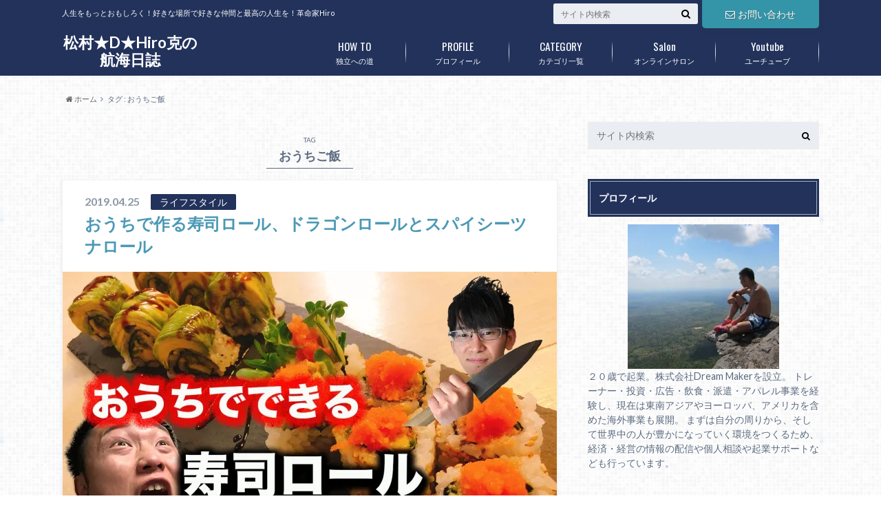

--- FILE ---
content_type: text/html; charset=UTF-8
request_url: https://matsumurahirokatsu.com/archives/tag/%E3%81%8A%E3%81%86%E3%81%A1%E3%81%94%E9%A3%AF
body_size: 11639
content:
<!doctype html>

<!--[if lt IE 7]><html lang="ja"
	prefix="og: http://ogp.me/ns#"  class="no-js lt-ie9 lt-ie8 lt-ie7"><![endif]-->
<!--[if (IE 7)&!(IEMobile)]><html lang="ja"
	prefix="og: http://ogp.me/ns#"  class="no-js lt-ie9 lt-ie8"><![endif]-->
<!--[if (IE 8)&!(IEMobile)]><html lang="ja"
	prefix="og: http://ogp.me/ns#"  class="no-js lt-ie9"><![endif]-->
<!--[if gt IE 8]><!--> <html lang="ja"
	prefix="og: http://ogp.me/ns#"  class="no-js"><!--<![endif]-->

	<head>
		<meta charset="utf-8">

		<meta http-equiv="X-UA-Compatible" content="IE=edge">

		<title>おうちご飯 | 松村★D★Hiro克の航海日誌</title>

		<meta name="HandheldFriendly" content="True">
		<meta name="MobileOptimized" content="320">
		<meta name="viewport" content="width=device-width, initial-scale=1"/>

		<link rel="apple-touch-icon" href="http://matsumurahirokatsu.com/wp-content/uploads/2016/09/cropped-S__6004905.jpg">
		<link rel="icon" href="http://matsumurahirokatsu.com/wp-content/uploads/2016/09/cropped-S__6004905.jpg">

		<link rel="pingback" href="https://matsumurahirokatsu.com/xmlrpc.php">

		<!--[if IE]>
		<link rel="shortcut icon" href="http://matsumurahirokatsu.com/wp-content/uploads/2016/09/cropped-S__6004905.jpg">
		<![endif]-->

		<!--[if lt IE 9]>
		<script src="//html5shiv.googlecode.com/svn/trunk/html5.js"></script>
		<script src="//css3-mediaqueries-js.googlecode.com/svn/trunk/css3-mediaqueries.js"></script>
		<![endif]-->



		
<!-- All in One SEO Pack 2.12.1 by Michael Torbert of Semper Fi Web Design[-1,-1] -->
<link rel="author" href="https://plus.google.com/u/0/+goodnight4649" />
<meta name="robots" content="noindex,follow" />

<link rel="canonical" href="https://matsumurahirokatsu.com/archives/tag/%e3%81%8a%e3%81%86%e3%81%a1%e3%81%94%e9%a3%af" />
			<script type="text/javascript" >
				window.ga=window.ga||function(){(ga.q=ga.q||[]).push(arguments)};ga.l=+new Date;
				ga('create', 'UA-65254871-6', 'auto');
				// Plugins
				
				ga('send', 'pageview');
			</script>
			<script async src="https://www.google-analytics.com/analytics.js"></script>
			<!-- /all in one seo pack -->
<link rel='dns-prefetch' href='//s0.wp.com' />
<link rel='dns-prefetch' href='//ajax.googleapis.com' />
<link rel='dns-prefetch' href='//fonts.googleapis.com' />
<link rel='dns-prefetch' href='//maxcdn.bootstrapcdn.com' />
<link rel='dns-prefetch' href='//s.w.org' />
<link rel="alternate" type="application/rss+xml" title="松村★D★Hiro克の航海日誌 &raquo; フィード" href="https://matsumurahirokatsu.com/feed" />
<link rel="alternate" type="application/rss+xml" title="松村★D★Hiro克の航海日誌 &raquo; コメントフィード" href="https://matsumurahirokatsu.com/comments/feed" />
<link rel="alternate" type="application/rss+xml" title="松村★D★Hiro克の航海日誌 &raquo; おうちご飯 タグのフィード" href="https://matsumurahirokatsu.com/archives/tag/%e3%81%8a%e3%81%86%e3%81%a1%e3%81%94%e9%a3%af/feed" />
		<script type="text/javascript">
			window._wpemojiSettings = {"baseUrl":"https:\/\/s.w.org\/images\/core\/emoji\/12.0.0-1\/72x72\/","ext":".png","svgUrl":"https:\/\/s.w.org\/images\/core\/emoji\/12.0.0-1\/svg\/","svgExt":".svg","source":{"concatemoji":"https:\/\/matsumurahirokatsu.com\/wp-includes\/js\/wp-emoji-release.min.js"}};
			!function(e,a,t){var n,r,o,i=a.createElement("canvas"),p=i.getContext&&i.getContext("2d");function s(e,t){var a=String.fromCharCode;p.clearRect(0,0,i.width,i.height),p.fillText(a.apply(this,e),0,0);e=i.toDataURL();return p.clearRect(0,0,i.width,i.height),p.fillText(a.apply(this,t),0,0),e===i.toDataURL()}function c(e){var t=a.createElement("script");t.src=e,t.defer=t.type="text/javascript",a.getElementsByTagName("head")[0].appendChild(t)}for(o=Array("flag","emoji"),t.supports={everything:!0,everythingExceptFlag:!0},r=0;r<o.length;r++)t.supports[o[r]]=function(e){if(!p||!p.fillText)return!1;switch(p.textBaseline="top",p.font="600 32px Arial",e){case"flag":return s([55356,56826,55356,56819],[55356,56826,8203,55356,56819])?!1:!s([55356,57332,56128,56423,56128,56418,56128,56421,56128,56430,56128,56423,56128,56447],[55356,57332,8203,56128,56423,8203,56128,56418,8203,56128,56421,8203,56128,56430,8203,56128,56423,8203,56128,56447]);case"emoji":return!s([55357,56424,55356,57342,8205,55358,56605,8205,55357,56424,55356,57340],[55357,56424,55356,57342,8203,55358,56605,8203,55357,56424,55356,57340])}return!1}(o[r]),t.supports.everything=t.supports.everything&&t.supports[o[r]],"flag"!==o[r]&&(t.supports.everythingExceptFlag=t.supports.everythingExceptFlag&&t.supports[o[r]]);t.supports.everythingExceptFlag=t.supports.everythingExceptFlag&&!t.supports.flag,t.DOMReady=!1,t.readyCallback=function(){t.DOMReady=!0},t.supports.everything||(n=function(){t.readyCallback()},a.addEventListener?(a.addEventListener("DOMContentLoaded",n,!1),e.addEventListener("load",n,!1)):(e.attachEvent("onload",n),a.attachEvent("onreadystatechange",function(){"complete"===a.readyState&&t.readyCallback()})),(n=t.source||{}).concatemoji?c(n.concatemoji):n.wpemoji&&n.twemoji&&(c(n.twemoji),c(n.wpemoji)))}(window,document,window._wpemojiSettings);
		</script>
		<style type="text/css">
img.wp-smiley,
img.emoji {
	display: inline !important;
	border: none !important;
	box-shadow: none !important;
	height: 1em !important;
	width: 1em !important;
	margin: 0 .07em !important;
	vertical-align: -0.1em !important;
	background: none !important;
	padding: 0 !important;
}
</style>
	<link rel='stylesheet' id='wp-block-library-css'  href='https://c0.wp.com/c/5.2.21/wp-includes/css/dist/block-library/style.min.css' type='text/css' media='all' />
<link rel='stylesheet' id='stripe-handler-ng-style-css'  href='https://matsumurahirokatsu.com/wp-content/plugins/stripe-payments/public/assets/css/public.css' type='text/css' media='all' />
<link rel='stylesheet' id='toc-screen-css'  href='https://matsumurahirokatsu.com/wp-content/plugins/table-of-contents-plus/screen.min.css' type='text/css' media='all' />
<link rel='stylesheet' id='wc-shortcodes-style-css'  href='https://matsumurahirokatsu.com/wp-content/plugins/wc-shortcodes/public/assets/css/style.css' type='text/css' media='all' />
<link rel='stylesheet' id='style-css'  href='https://matsumurahirokatsu.com/wp-content/themes/albatros/style.css' type='text/css' media='all' />
<link rel='stylesheet' id='shortcode-css'  href='https://matsumurahirokatsu.com/wp-content/themes/albatros/library/css/shortcode.css' type='text/css' media='all' />
<link rel='stylesheet' id='gf_Oswald-css'  href='//fonts.googleapis.com/css?family=Oswald%3A400%2C300%2C700' type='text/css' media='all' />
<link rel='stylesheet' id='gf_Lato-css'  href='//fonts.googleapis.com/css?family=Lato%3A400%2C700%2C400italic%2C700italic' type='text/css' media='all' />
<link rel='stylesheet' id='fontawesome-css'  href='//maxcdn.bootstrapcdn.com/font-awesome/4.6.0/css/font-awesome.min.css' type='text/css' media='all' />
<link rel='stylesheet' id='wordpresscanvas-font-awesome-css'  href='https://matsumurahirokatsu.com/wp-content/plugins/wc-shortcodes/public/assets/css/font-awesome.min.css' type='text/css' media='all' />
<link rel='stylesheet' id='jetpack_css-css'  href='https://c0.wp.com/p/jetpack/7.3.5/css/jetpack.css' type='text/css' media='all' />
<script type='text/javascript' src='//ajax.googleapis.com/ajax/libs/jquery/1.8.3/jquery.min.js'></script>
<link rel='https://api.w.org/' href='https://matsumurahirokatsu.com/wp-json/' />

<link rel='dns-prefetch' href='//c0.wp.com'/>
<link rel='dns-prefetch' href='//i0.wp.com'/>
<link rel='dns-prefetch' href='//i1.wp.com'/>
<link rel='dns-prefetch' href='//i2.wp.com'/>
<style type='text/css'>img#wpstats{display:none}</style><style type="text/css">
body{color: #5c6b80;}
a{color: #4B99B5;}
a:hover{color: #74B7CF;}
#main .article footer .post-categories li a,#main .article footer .tags a{  background: #4B99B5;  border:1px solid #4B99B5;}
#main .article footer .tags a{color:#4B99B5; background: none;}
#main .article footer .post-categories li a:hover,#main .article footer .tags a:hover{ background:#74B7CF;  border-color:#74B7CF;}
input[type="text"],input[type="password"],input[type="datetime"],input[type="datetime-local"],input[type="date"],input[type="month"],input[type="time"],input[type="week"],input[type="number"],input[type="email"],input[type="url"],input[type="search"],input[type="tel"],input[type="color"],select,textarea,.field { background-color: #eaedf2;}
/*ヘッダー*/
.header{background: #22325b;}
.header .subnav .site_description,.header .mobile_site_description{color:  #fff;}
.nav li a,.subnav .linklist li a,.subnav .linklist li a:before {color: #fff;}
.nav li a:hover,.subnav .linklist li a:hover{color:#FFFF00;}
.subnav .contactbutton a{background: #3494a8;}
.subnav .contactbutton a:hover{background:#3F7E94;}
@media only screen and (min-width: 768px) {
	.nav ul {background: #323944;}
	.nav li ul.sub-menu li a{color: #B0B4BA;}
}
/*メインエリア*/
.byline .cat-name{background: #22325b; color:  #fff;}
.widgettitle {background: #22325b; color:  #fff;}
.widget li a:after{color: #22325b!important;}

/* 投稿ページ吹き出し見出し */
.single .entry-content h2{background: #a8a8a8;}
.single .entry-content h2:after{border-top-color:#a8a8a8;}
/* リスト要素 */
.entry-content ul li:before{ background: #a8a8a8;}
.entry-content ol li:before{ background: #a8a8a8;}
/* カテゴリーラベル */
.single .authorbox .author-newpost li .cat-name,.related-box li .cat-name{ background: #22325b;color:  #fff;}
/* CTA */
.cta-inner{ background: #323944;}
/* ローカルナビ */
.local-nav .title a{ background: #4B99B5;}
.local-nav .current_page_item a{color:#4B99B5;}
/* ランキングバッジ */
ul.wpp-list li a:before{background: #22325b;color:  #fff;}
/* アーカイブのボタン */
.readmore a{border:1px solid #4B99B5;color:#4B99B5;}
.readmore a:hover{background:#4B99B5;color:#fff;}
/* ボタンの色 */
.btn-wrap a{background: #4B99B5;border: 1px solid #4B99B5;}
.btn-wrap a:hover{background: #74B7CF;}
.btn-wrap.simple a{border:1px solid #4B99B5;color:#4B99B5;}
.btn-wrap.simple a:hover{background:#4B99B5;}
/* コメント */
.blue-btn, .comment-reply-link, #submit { background-color: #4B99B5; }
.blue-btn:hover, .comment-reply-link:hover, #submit:hover, .blue-btn:focus, .comment-reply-link:focus, #submit:focus {background-color: #74B7CF; }
/* サイドバー */
.widget a{text-decoration:none; color:#666;}
.widget a:hover{color:#999;}
/*フッター*/
#footer-top{background-color: #323944; color: #86909E;}
.footer a,#footer-top a{color: #B0B4BA;}
#footer-top .widgettitle{color: #86909E;}
.footer {background-color: #323944;color: #86909E;}
.footer-links li:before{ color: #22325b;}
/* ページネーション */
.pagination a, .pagination span,.page-links a , .page-links ul > li > span{color: #4B99B5;}
.pagination a:hover, .pagination a:focus,.page-links a:hover, .page-links a:focus{background-color: #4B99B5;}
.pagination .current:hover, .pagination .current:focus{color: #74B7CF;}
</style>
<style type="text/css">.broken_link, a.broken_link {
	text-decoration: line-through;
}</style><style type="text/css" id="custom-background-css">
body.custom-background { background-image: url("https://matsumurahirokatsu.com/wp-content/themes/albatros/library/images/body_bg01.png"); background-position: left top; background-size: auto; background-repeat: repeat; background-attachment: scroll; }
</style>
				<style type="text/css">
				/* If html does not have either class, do not show lazy loaded images. */
				html:not( .jetpack-lazy-images-js-enabled ):not( .js ) .jetpack-lazy-image {
					display: none;
				}
			</style>
			<script>
				document.documentElement.classList.add(
					'jetpack-lazy-images-js-enabled'
				);
			</script>
		<link rel="icon" href="https://i0.wp.com/matsumurahirokatsu.com/wp-content/uploads/2017/03/cropped-dc85GLMei.jpg?fit=32%2C32&#038;ssl=1" sizes="32x32" />
<link rel="icon" href="https://i0.wp.com/matsumurahirokatsu.com/wp-content/uploads/2017/03/cropped-dc85GLMei.jpg?fit=192%2C192&#038;ssl=1" sizes="192x192" />
<link rel="apple-touch-icon-precomposed" href="https://i0.wp.com/matsumurahirokatsu.com/wp-content/uploads/2017/03/cropped-dc85GLMei.jpg?fit=180%2C180&#038;ssl=1" />
<meta name="msapplication-TileImage" content="https://i0.wp.com/matsumurahirokatsu.com/wp-content/uploads/2017/03/cropped-dc85GLMei.jpg?fit=270%2C270&#038;ssl=1" />


	</head>

	<body class="archive tag tag-964 custom-background wc-shortcodes-font-awesome-enabled" itemscope itemtype="//schema.org/WebPage">

		<div id="container">

					
			<header class="header" role="banner" itemscope itemtype="//schema.org/WPHeader">

				<div id="inner-header" class="wrap cf">


					
<div id="logo">
																		<p class="h1 text" itemscope itemtype="//schema.org/Organization"><a href="https://matsumurahirokatsu.com">松村★D★Hiro克の航海日誌</a></p>
											</div>					
					
					<div class="subnav cf">
										<p class="site_description">人生をもっとおもしろく！好きな場所で好きな仲間と最高の人生を！革命家Hiro</p>
										
					<div class="contactbutton"><ul id="menu-%e3%81%8a%e5%95%8f%e3%81%84%e5%90%88%e3%82%8f%e3%81%9b" class=""><li id="menu-item-11" class="menu-item menu-item-type-post_type menu-item-object-page menu-item-11"><a href="https://matsumurahirokatsu.com/%e3%81%8a%e5%95%8f%e3%81%84%e5%90%88%e3%82%8f%e3%81%9b"><span class="gf"></span><i class="fa fa-envelope-o"></i>お問い合わせ</a></li>
</ul></div>					
										
					<form role="search" method="get" id="searchform" class="searchform" action="https://matsumurahirokatsu.com/">
    <div>
        <label for="s" class="screen-reader-text"></label>
        <input type="search" id="s" name="s" value="" placeholder="サイト内検索" /><button type="submit" id="searchsubmit" ><i class="fa fa-search"></i></button>
    </div>
</form>					</div>

					<nav id="g_nav" role="navigation" itemscope itemtype="//schema.org/SiteNavigationElement">
						<ul id="menu-%e3%83%a1%e3%83%8b%e3%83%a5%e3%83%bc" class="nav top-nav cf"><li id="menu-item-1730" class="menu-item menu-item-type-post_type menu-item-object-page menu-item-1730"><a href="https://matsumurahirokatsu.com/matome">独立への道<span class="gf">HOW TO</span></a></li>
<li id="menu-item-1729" class="menu-item menu-item-type-post_type menu-item-object-page menu-item-1729"><a href="https://matsumurahirokatsu.com/profile">プロフィール<span class="gf">PROFILE</span></a></li>
<li id="menu-item-1732" class="menu-item menu-item-type-post_type menu-item-object-page menu-item-has-children menu-item-1732"><a href="https://matsumurahirokatsu.com/category">カテゴリ一覧<span class="gf">CATEGORY</span></a>
<ul class="sub-menu">
	<li id="menu-item-3184" class="menu-item menu-item-type-taxonomy menu-item-object-category menu-item-3184"><a href="https://matsumurahirokatsu.com/archives/category/%e4%b8%96%e7%95%8c%e3%81%ae%e7%9c%9f%e5%ae%9f">世界の真実<span class="gf"></span></a></li>
	<li id="menu-item-29" class="menu-item menu-item-type-taxonomy menu-item-object-category menu-item-has-children menu-item-29"><a href="https://matsumurahirokatsu.com/archives/category/business">ビジネス<span class="gf">Business</span></a>
	<ul class="sub-menu">
		<li id="menu-item-2070" class="menu-item menu-item-type-taxonomy menu-item-object-category menu-item-2070"><a href="https://matsumurahirokatsu.com/archives/category/business/hierarchy">ヒエラルキー（階層）<span class="gf"></span></a></li>
		<li id="menu-item-1874" class="menu-item menu-item-type-taxonomy menu-item-object-category menu-item-1874"><a href="https://matsumurahirokatsu.com/archives/category/business/cryptocurrency">仮想通貨<span class="gf"></span></a></li>
		<li id="menu-item-1020" class="menu-item menu-item-type-taxonomy menu-item-object-category menu-item-1020"><a href="https://matsumurahirokatsu.com/archives/category/business/economy">経済<span class="gf"></span></a></li>
		<li id="menu-item-1017" class="menu-item menu-item-type-taxonomy menu-item-object-category menu-item-1017"><a href="https://matsumurahirokatsu.com/archives/category/business/thinking">思考<span class="gf"></span></a></li>
		<li id="menu-item-1871" class="menu-item menu-item-type-taxonomy menu-item-object-category menu-item-1871"><a href="https://matsumurahirokatsu.com/archives/category/business/fx">FX<span class="gf"></span></a></li>
		<li id="menu-item-1872" class="menu-item menu-item-type-taxonomy menu-item-object-category menu-item-1872"><a href="https://matsumurahirokatsu.com/archives/category/business/maketing">マーケティング<span class="gf"></span></a></li>
		<li id="menu-item-1018" class="menu-item menu-item-type-taxonomy menu-item-object-category menu-item-1018"><a href="https://matsumurahirokatsu.com/archives/category/business/books">おすすめ著書<span class="gf"></span></a></li>
		<li id="menu-item-1873" class="menu-item menu-item-type-taxonomy menu-item-object-category menu-item-1873"><a href="https://matsumurahirokatsu.com/archives/category/business/realestate">不動産<span class="gf"></span></a></li>
		<li id="menu-item-1019" class="menu-item menu-item-type-taxonomy menu-item-object-category menu-item-1019"><a href="https://matsumurahirokatsu.com/archives/category/business/affiliate">アフィリエイト<span class="gf"></span></a></li>
		<li id="menu-item-2200" class="menu-item menu-item-type-taxonomy menu-item-object-category menu-item-2200"><a href="https://matsumurahirokatsu.com/archives/category/business/youtube">youtube<span class="gf"></span></a></li>
	</ul>
</li>
	<li id="menu-item-4409" class="menu-item menu-item-type-taxonomy menu-item-object-category menu-item-4409"><a href="https://matsumurahirokatsu.com/archives/category/%e3%83%80%e3%82%a4%e3%82%a8%e3%83%83%e3%83%88%e3%83%bb%e3%83%88%e3%83%ac%e3%83%bc%e3%83%8b%e3%83%b3%e3%82%b0">ダイエット・トレーニング<span class="gf"></span></a></li>
	<li id="menu-item-30" class="menu-item menu-item-type-taxonomy menu-item-object-category menu-item-30"><a href="https://matsumurahirokatsu.com/archives/category/lifestyle">ライフスタイル<span class="gf">Lifestyle</span></a></li>
	<li id="menu-item-33" class="menu-item menu-item-type-taxonomy menu-item-object-category menu-item-33"><a href="https://matsumurahirokatsu.com/archives/category/event">イベント<span class="gf">EVENT</span></a></li>
</ul>
</li>
<li id="menu-item-4280" class="menu-item menu-item-type-post_type menu-item-object-page menu-item-has-children menu-item-4280"><a href="https://matsumurahirokatsu.com/salon">オンラインサロン<span class="gf">Salon</span></a>
<ul class="sub-menu">
	<li id="menu-item-4281" class="menu-item menu-item-type-custom menu-item-object-custom menu-item-4281"><a href="https://www.youtube.com/channel/UC2Dtywcc-dPpRXsYqYIR4Tg">無料版「有能な生き方研究所」<span class="gf"></span></a></li>
	<li id="menu-item-4282" class="menu-item menu-item-type-custom menu-item-object-custom menu-item-4282"><a href="https://matsumurahirokatsu.com/salon">有能な生き方研究所<span class="gf"></span></a></li>
	<li id="menu-item-4283" class="menu-item menu-item-type-custom menu-item-object-custom menu-item-4283"><a href="http://bestcreater.work/se/">無料エンジニアスクール<span class="gf"></span></a></li>
	<li id="menu-item-4284" class="menu-item menu-item-type-custom menu-item-object-custom menu-item-4284"><a href="https://matsumurahirokatsu.com/economy">資産形成相談<span class="gf"></span></a></li>
	<li id="menu-item-4286" class="menu-item menu-item-type-post_type menu-item-object-page menu-item-4286"><a href="https://matsumurahirokatsu.com/%ef%bc%93%e6%97%a5%e9%96%93%e3%81%ae%e3%83%95%e3%82%a1%e3%82%b9%e3%83%86%e3%82%a3%e3%83%b3%e3%82%b0%e3%83%97%e3%83%ad%e3%82%b0%e3%83%a9%e3%83%a0">３日間のファスティングプログラム<span class="gf"></span></a></li>
</ul>
</li>
<li id="menu-item-4285" class="menu-item menu-item-type-custom menu-item-object-custom menu-item-4285"><a href="https://m.youtube.com/user/goodnight4649">ユーチューブ<span class="gf">Youtube</span></a></li>
</ul>
					</nav>

				</div>

			</header>


<div id="breadcrumb" class="breadcrumb inner wrap cf"><ul><li itemscope itemtype="//data-vocabulary.org/Breadcrumb"><a href="https://matsumurahirokatsu.com/" itemprop="url"><i class="fa fa-home"></i><span itemprop="title"> ホーム</span></a></li><li itemscope itemtype="//data-vocabulary.org/Breadcrumb"><span itemprop="title">タグ : おうちご飯</span></li></ul></div>

			<div id="content">

				<div id="inner-content" class="wrap cf">

						<main id="main" class="m-all t-2of3 d-5of7 cf" role="main" itemscope itemprop="mainContentOfPage" itemtype="//schema.org/Blog">

							<div class="archivettl">
																	<h1 class="archive-title h2">
										<span>TAG</span> おうちご飯									</h1>
	
															</div>


														
							
							<article id="post-3224" class="post-3224 post type-post status-publish format-standard has-post-thumbnail category-lifestyle tag-963 tag-964 tag-959 tag-958 tag-957 tag-960 tag-79 tag-962 tag-120 tag-961 article cf" role="article">

								<header class="entry-header article-header">

					                <p class="byline entry-meta vcard">
					
									<span class="date updated">2019.04.25</span>
					                <span class="cat-name">ライフスタイル</span>
					                <span class="author" style="display: none;"><span class="fn">matsumura-hirokatsu</span></span>
					
					                </p>

									<h3 class="h2 entry-title"><a href="https://matsumurahirokatsu.com/archives/3224" rel="bookmark" title="おうちで作る寿司ロール、ドラゴンロールとスパイシーツナロール">おうちで作る寿司ロール、ドラゴンロールとスパイシーツナロール</a></h3>

								</header>

																<figure class="eyecatch">
									<a href="https://matsumurahirokatsu.com/archives/3224" rel="bookmark" title="おうちで作る寿司ロール、ドラゴンロールとスパイシーツナロール"><img width="718" height="404" src="https://i0.wp.com/matsumurahirokatsu.com/wp-content/uploads/2019/04/寿司ロール.jpg?fit=718%2C404&amp;ssl=1" class="attachment-single-thum size-single-thum wp-post-image jetpack-lazy-image" alt="" data-lazy-srcset="https://i0.wp.com/matsumurahirokatsu.com/wp-content/uploads/2019/04/寿司ロール.jpg?w=1280&amp;ssl=1 1280w, https://i0.wp.com/matsumurahirokatsu.com/wp-content/uploads/2019/04/寿司ロール.jpg?resize=300%2C169&amp;ssl=1 300w, https://i0.wp.com/matsumurahirokatsu.com/wp-content/uploads/2019/04/寿司ロール.jpg?resize=768%2C432&amp;ssl=1 768w, https://i0.wp.com/matsumurahirokatsu.com/wp-content/uploads/2019/04/寿司ロール.jpg?resize=1024%2C576&amp;ssl=1 1024w, https://i0.wp.com/matsumurahirokatsu.com/wp-content/uploads/2019/04/寿司ロール.jpg?resize=718%2C404&amp;ssl=1 718w" data-lazy-sizes="(max-width: 718px) 100vw, 718px" data-lazy-src="https://i0.wp.com/matsumurahirokatsu.com/wp-content/uploads/2019/04/寿司ロール.jpg?fit=718%2C404&amp;ssl=1&amp;is-pending-load=1" srcset="[data-uri]" /></a>
								</figure>
								

								<section class="entry-content cf">

									<p>Youtubeで 久々にお料理の動画をアップしました。 お家で簡単にできる寿司ロール！ ドラゴンロールとスパイシーツナロールを作ってます</p>
									<div class="readmore">
										<a href="https://matsumurahirokatsu.com/archives/3224" rel="bookmark" title="おうちで作る寿司ロール、ドラゴンロールとスパイシーツナロール">続きを読む</a>
									</div>
								</section>


							</article>

							
							<nav class="pagination cf">
</nav>

							
						</main>

									<div id="sidebar1" class="sidebar m-all t-1of3 d-2of7 last-col cf" role="complementary">
					
					 
					
										
										
					
											<div id="search-2" class="widget widget_search"><form role="search" method="get" id="searchform" class="searchform" action="https://matsumurahirokatsu.com/">
    <div>
        <label for="s" class="screen-reader-text"></label>
        <input type="search" id="s" name="s" value="" placeholder="サイト内検索" /><button type="submit" id="searchsubmit" ><i class="fa fa-search"></i></button>
    </div>
</form></div><div id="text-17" class="widget widget_text">			<div class="textwidget"><script src="https://apis.google.com/js/platform.js"></script>

<div class="g-ytsubscribe" data-channelid="UCBUi3y0Q5dFr4gvj7tpw1Iw" data-layout="full" data-count="default"></div></div>
		</div><div id="text-9" class="widget widget_text"><h4 class="widgettitle"><span>プロフィール</span></h4>			<div class="textwidget"><center><a href="http://matsumurahirokatsu.com/?page_id=12"><img src="https://i1.wp.com/matsumurahirokatsu.com/image/IMG_1029.JPG?resize=220%2C210" align="center" width="220" height="210" data-recalc-dims="1" data-lazy-src="https://i1.wp.com/matsumurahirokatsu.com/image/IMG_1029.JPG?resize=220%2C210&amp;is-pending-load=1" srcset="[data-uri]" class=" jetpack-lazy-image"><noscript><img src="https://i1.wp.com/matsumurahirokatsu.com/image/IMG_1029.JPG?resize=220%2C210" align="center" width="220" height="210"  data-recalc-dims="1"></noscript></a></center>

２０歳で起業。株式会社Dream Makerを設立。
トレーナー・投資・広告・飲食・派遣・アパレル事業を経験し、現在は東南アジアやヨーロッパ、アメリカを含めた海外事業も展開。
まずは自分の周りから、そして世界中の人が豊かになっていく環境をつくるため、経済・経営の情報の配信や個人相談や起業サポートなども行っています。</div>
		</div><div id="text-12" class="widget widget_text">			<div class="textwidget"><a href="https://lin.ee/BKCRT16g"><img height="36" border="0" alt="Add friend" src="https://i1.wp.com/scdn.line-apps.com/n/line_add_friends/btn/en.png?fit=654%2C36&#038;ssl=1" data-recalc-dims="1" data-lazy-src="https://i1.wp.com/scdn.line-apps.com/n/line_add_friends/btn/en.png?fit=654%2C36&amp;is-pending-load=1#038;ssl=1" srcset="[data-uri]" class=" jetpack-lazy-image"><noscript><img height="36" border="0" alt="Add friend" src="https://i1.wp.com/scdn.line-apps.com/n/line_add_friends/btn/en.png?fit=654%2C36&#038;ssl=1" data-recalc-dims="1"></noscript></a></div>
		</div><div id="recent-posts-2" class="widget widget_recent_entries"><h4 class="widgettitle"><span>最近の投稿</span></h4>			<ul>
								
				<li class="cf">
					<a class="cf" href="https://matsumurahirokatsu.com/archives/4797" title="未来を守るお金の話">
												<figure class="eyecatch">
							<img width="300" height="200" src="https://i0.wp.com/matsumurahirokatsu.com/wp-content/uploads/2025/09/IMG_1087.jpg?resize=300%2C200&amp;ssl=1" class="attachment-home-thum size-home-thum wp-post-image jetpack-lazy-image" alt="" data-lazy-srcset="https://i0.wp.com/matsumurahirokatsu.com/wp-content/uploads/2025/09/IMG_1087.jpg?resize=300%2C200&amp;ssl=1 300w, https://i0.wp.com/matsumurahirokatsu.com/wp-content/uploads/2025/09/IMG_1087.jpg?zoom=2&amp;resize=300%2C200&amp;ssl=1 600w" data-lazy-sizes="(max-width: 300px) 100vw, 300px" data-lazy-src="https://i0.wp.com/matsumurahirokatsu.com/wp-content/uploads/2025/09/IMG_1087.jpg?resize=300%2C200&amp;ssl=1&amp;is-pending-load=1" srcset="[data-uri]" />						</figure>
												未来を守るお金の話											</a>
				</li>
								
				<li class="cf">
					<a class="cf" href="https://matsumurahirokatsu.com/archives/4623" title="イルミナティーに入ると〇〇億円？！秘密結社からの勧誘を暴露します。【フリーメイソン・イルミナティ】">
												<figure class="eyecatch">
							<img width="300" height="200" src="https://i2.wp.com/matsumurahirokatsu.com/wp-content/uploads/2020/09/9a443c053891a282895d62a2062b5620.jpg?resize=300%2C200&amp;ssl=1" class="attachment-home-thum size-home-thum wp-post-image jetpack-lazy-image" alt="" data-lazy-srcset="https://i2.wp.com/matsumurahirokatsu.com/wp-content/uploads/2020/09/9a443c053891a282895d62a2062b5620.jpg?resize=300%2C200&amp;ssl=1 300w, https://i2.wp.com/matsumurahirokatsu.com/wp-content/uploads/2020/09/9a443c053891a282895d62a2062b5620.jpg?zoom=2&amp;resize=300%2C200&amp;ssl=1 600w, https://i2.wp.com/matsumurahirokatsu.com/wp-content/uploads/2020/09/9a443c053891a282895d62a2062b5620.jpg?zoom=3&amp;resize=300%2C200&amp;ssl=1 900w" data-lazy-sizes="(max-width: 300px) 100vw, 300px" data-lazy-src="https://i2.wp.com/matsumurahirokatsu.com/wp-content/uploads/2020/09/9a443c053891a282895d62a2062b5620.jpg?resize=300%2C200&amp;ssl=1&amp;is-pending-load=1" srcset="[data-uri]" />						</figure>
												イルミナティーに入ると〇〇億円？！秘密結社からの勧誘を暴露します。【フリーメイソン・イルミナティ】											</a>
				</li>
								
				<li class="cf">
					<a class="cf" href="https://matsumurahirokatsu.com/archives/4619" title="【HAARP発動？】台風１０号は気象兵器？！8月31日のAE指数グラフに異常が出てます。過去最大級の嵐">
												<figure class="eyecatch">
							<img width="300" height="200" src="https://i1.wp.com/matsumurahirokatsu.com/wp-content/uploads/2020/09/HAARP.jpg?resize=300%2C200&amp;ssl=1" class="attachment-home-thum size-home-thum wp-post-image jetpack-lazy-image" alt="" data-lazy-srcset="https://i1.wp.com/matsumurahirokatsu.com/wp-content/uploads/2020/09/HAARP.jpg?resize=300%2C200&amp;ssl=1 300w, https://i1.wp.com/matsumurahirokatsu.com/wp-content/uploads/2020/09/HAARP.jpg?zoom=2&amp;resize=300%2C200&amp;ssl=1 600w, https://i1.wp.com/matsumurahirokatsu.com/wp-content/uploads/2020/09/HAARP.jpg?zoom=3&amp;resize=300%2C200&amp;ssl=1 900w" data-lazy-sizes="(max-width: 300px) 100vw, 300px" data-lazy-src="https://i1.wp.com/matsumurahirokatsu.com/wp-content/uploads/2020/09/HAARP.jpg?resize=300%2C200&amp;ssl=1&amp;is-pending-load=1" srcset="[data-uri]" />						</figure>
												【HAARP発動？】台風１０号は気象兵器？！8月31日のAE指数グラフに異常が出てます。過去最大級の嵐											</a>
				</li>
								
				<li class="cf">
					<a class="cf" href="https://matsumurahirokatsu.com/archives/4610" title="【イルミナティからの勧誘】都市伝説や陰謀論で有名な秘密結社フリーメイソンとの違い。悪魔崇拝、タルムード、ユダヤ">
												<figure class="eyecatch">
							<img width="300" height="200" src="https://i1.wp.com/matsumurahirokatsu.com/wp-content/uploads/2020/08/022f47dc89147c9fa50a8c5b7685a9af.jpg?resize=300%2C200&amp;ssl=1" class="attachment-home-thum size-home-thum wp-post-image jetpack-lazy-image" alt="" data-lazy-srcset="https://i1.wp.com/matsumurahirokatsu.com/wp-content/uploads/2020/08/022f47dc89147c9fa50a8c5b7685a9af.jpg?resize=300%2C200&amp;ssl=1 300w, https://i1.wp.com/matsumurahirokatsu.com/wp-content/uploads/2020/08/022f47dc89147c9fa50a8c5b7685a9af.jpg?zoom=2&amp;resize=300%2C200&amp;ssl=1 600w, https://i1.wp.com/matsumurahirokatsu.com/wp-content/uploads/2020/08/022f47dc89147c9fa50a8c5b7685a9af.jpg?zoom=3&amp;resize=300%2C200&amp;ssl=1 900w" data-lazy-sizes="(max-width: 300px) 100vw, 300px" data-lazy-src="https://i1.wp.com/matsumurahirokatsu.com/wp-content/uploads/2020/08/022f47dc89147c9fa50a8c5b7685a9af.jpg?resize=300%2C200&amp;ssl=1&amp;is-pending-load=1" srcset="[data-uri]" />						</figure>
												【イルミナティからの勧誘】都市伝説や陰謀論で有名な秘密結社フリーメイソンとの違い。悪魔崇拝、タルムード、ユダヤ											</a>
				</li>
								
				<li class="cf">
					<a class="cf" href="https://matsumurahirokatsu.com/archives/4606" title="【不正選挙の闇】東京都知事選も都民の票はゴミ箱へ？ロックフェラーによる日本の選挙支配。株式会社ムサシの独占。猪瀬、舛添、小池百合子。日本未来の党">
												<figure class="eyecatch">
							<img width="300" height="200" src="https://i0.wp.com/matsumurahirokatsu.com/wp-content/uploads/2020/07/255689393e9c464f9c21b2d939d37933.jpg?resize=300%2C200&amp;ssl=1" class="attachment-home-thum size-home-thum wp-post-image jetpack-lazy-image" alt="" data-lazy-srcset="https://i0.wp.com/matsumurahirokatsu.com/wp-content/uploads/2020/07/255689393e9c464f9c21b2d939d37933.jpg?resize=300%2C200&amp;ssl=1 300w, https://i0.wp.com/matsumurahirokatsu.com/wp-content/uploads/2020/07/255689393e9c464f9c21b2d939d37933.jpg?zoom=2&amp;resize=300%2C200&amp;ssl=1 600w, https://i0.wp.com/matsumurahirokatsu.com/wp-content/uploads/2020/07/255689393e9c464f9c21b2d939d37933.jpg?zoom=3&amp;resize=300%2C200&amp;ssl=1 900w" data-lazy-sizes="(max-width: 300px) 100vw, 300px" data-lazy-src="https://i0.wp.com/matsumurahirokatsu.com/wp-content/uploads/2020/07/255689393e9c464f9c21b2d939d37933.jpg?resize=300%2C200&amp;ssl=1&amp;is-pending-load=1" srcset="[data-uri]" />						</figure>
												【不正選挙の闇】東京都知事選も都民の票はゴミ箱へ？ロックフェラーによる日本の選挙支配。株式会社ムサシの独占。猪瀬、舛添、小池百合子。日本未来の党											</a>
				</li>
							</ul>
			 
			</div><div id="categories-2" class="widget widget_categories"><h4 class="widgettitle"><span>カテゴリー</span></h4>		<ul>
				<li class="cat-item cat-item-515"><a href="https://matsumurahirokatsu.com/archives/category/business/fx">FX</a>
</li>
	<li class="cat-item cat-item-615"><a href="https://matsumurahirokatsu.com/archives/category/business/youtube">youtube</a>
</li>
	<li class="cat-item cat-item-317"><a href="https://matsumurahirokatsu.com/archives/category/business/books">おすすめ著書</a>
</li>
	<li class="cat-item cat-item-103"><a href="https://matsumurahirokatsu.com/archives/category/business/affiliate">アフィリエイト</a>
</li>
	<li class="cat-item cat-item-9"><a href="https://matsumurahirokatsu.com/archives/category/event">イベント</a>
</li>
	<li class="cat-item cat-item-10"><a href="https://matsumurahirokatsu.com/archives/category/seminar">セミナー</a>
</li>
	<li class="cat-item cat-item-1180"><a href="https://matsumurahirokatsu.com/archives/category/%e3%83%80%e3%82%a4%e3%82%a8%e3%83%83%e3%83%88%e3%83%bb%e3%83%88%e3%83%ac%e3%83%bc%e3%83%8b%e3%83%b3%e3%82%b0">ダイエット・トレーニング</a>
</li>
	<li class="cat-item cat-item-361"><a href="https://matsumurahirokatsu.com/archives/category/business/news">ニュース</a>
</li>
	<li class="cat-item cat-item-565"><a href="https://matsumurahirokatsu.com/archives/category/business/hierarchy">ヒエラルキー（階層）</a>
</li>
	<li class="cat-item cat-item-6"><a href="https://matsumurahirokatsu.com/archives/category/business">ビジネス</a>
</li>
	<li class="cat-item cat-item-353"><a href="https://matsumurahirokatsu.com/archives/category/business/maketing">マーケティング</a>
</li>
	<li class="cat-item cat-item-7"><a href="https://matsumurahirokatsu.com/archives/category/lifestyle">ライフスタイル</a>
</li>
	<li class="cat-item cat-item-272"><a href="https://matsumurahirokatsu.com/archives/category/business/realestate">不動産</a>
</li>
	<li class="cat-item cat-item-906"><a href="https://matsumurahirokatsu.com/archives/category/%e4%b8%96%e7%95%8c%e3%81%ae%e7%9c%9f%e5%ae%9f">世界の真実</a>
</li>
	<li class="cat-item cat-item-514"><a href="https://matsumurahirokatsu.com/archives/category/business/cryptocurrency">仮想通貨</a>
</li>
	<li class="cat-item cat-item-186"><a href="https://matsumurahirokatsu.com/archives/category/business/thinking">思考</a>
</li>
	<li class="cat-item cat-item-1"><a href="https://matsumurahirokatsu.com/archives/category/%e6%9c%aa%e5%88%86%e9%a1%9e">未分類</a>
</li>
	<li class="cat-item cat-item-138"><a href="https://matsumurahirokatsu.com/archives/category/freelance">独立への道</a>
</li>
	<li class="cat-item cat-item-185"><a href="https://matsumurahirokatsu.com/archives/category/business/economy">経済</a>
</li>
		</ul>
			</div><div id="meta-2" class="widget widget_meta"><h4 class="widgettitle"><span>メタ情報</span></h4>			<ul>
						<li><a href="https://matsumurahirokatsu.com/wp-login.php">ログイン</a></li>
			<li><a href="https://matsumurahirokatsu.com/feed">投稿の <abbr title="Really Simple Syndication">RSS</abbr></a></li>
			<li><a href="https://matsumurahirokatsu.com/comments/feed">コメントの <abbr title="Really Simple Syndication">RSS</abbr></a></li>
			<li><a href="https://ja.wordpress.org/" title="Powered by WordPress, state-of-the-art semantic personal publishing platform.">WordPress.org</a></li>			</ul>
			</div>					
					<script type="text/javascript">
(function($) {
	$(document).ready(function() {
		
		var windowWidth = $(window).width();
		var windowSm = 728;
		if (windowSm <= windowWidth) {
		
			/*
			Ads Sidewinder
			by Hamachiya2. http://d.hatena.ne.jp/Hamachiya2/20120820/adsense_sidewinder
			*/
			var main = $('#main'); // メインカラムのID
			var side = $('#sidebar1'); // サイドバーのID
			var wrapper = $('#scrollfix'); // 広告を包む要素のID
	
			var w = $(window);
			var wrapperHeight = wrapper.outerHeight();
			var wrapperTop = wrapper.offset().top;
			var sideLeft = side.offset().left;
	
			var sideMargin = {
				top: side.css('margin-top') ? side.css('margin-top') : 0,
				right: side.css('margin-right') ? side.css('margin-right') : 0,
				bottom: side.css('margin-bottom') ? side.css('margin-bottom') : 0,
				left: side.css('margin-left') ? side.css('margin-left') : 0
			};
	
			var winLeft;
			var pos;
	
			var scrollAdjust = function() {
				sideHeight = side.outerHeight();
				mainHeight = main.outerHeight();
				mainAbs = main.offset().top + mainHeight;
				var winTop = w.scrollTop();
				winLeft = w.scrollLeft();
				var winHeight = w.height();
				var nf = (winTop > wrapperTop) && (mainHeight > sideHeight) ? true : false;
				pos = !nf ? 'static' : (winTop + wrapperHeight) > mainAbs ? 'absolute' : 'fixed';
				if (pos === 'fixed') {
					side.css({
						position: pos,
						top: '',
						bottom: winHeight - wrapperHeight,
						left: sideLeft - winLeft,
						margin: 0
					});
	
				} else if (pos === 'absolute') {
					side.css({
						position: pos,
						top: mainAbs - sideHeight,
						bottom: '',
						left: sideLeft,
						margin: 0
					});
	
				} else {
					side.css({
						position: pos,
						marginTop: sideMargin.top,
						marginRight: sideMargin.right,
						marginBottom: sideMargin.bottom,
						marginLeft: sideMargin.left
					});
				}
			};
	
			var resizeAdjust = function() {
				side.css({
					position:'static',
					marginTop: sideMargin.top,
					marginRight: sideMargin.right,
					marginBottom: sideMargin.bottom,
					marginLeft: sideMargin.left
				});
				sideLeft = side.offset().left;
				winLeft = w.scrollLeft();
				if (pos === 'fixed') {
					side.css({
						position: pos,
						left: sideLeft - winLeft,
						margin: 0
					});
	
				} else if (pos === 'absolute') {
					side.css({
						position: pos,
						left: sideLeft,
						margin: 0
					});
				}
			};
			w.on('load', scrollAdjust);
			w.on('scroll', scrollAdjust);
			w.on('resize', resizeAdjust);
		}
	});
})(jQuery);
</script>						
					<div id="scrollfix" class="fixed cf">
						<div id="text-18" class="widget widget_text">			<div class="textwidget"><p>スポンサードリンク<br />
&lt;script async src=&#8221;//pagead2.googlesyndication.com/pagead/js/adsbygoogle.js&#8221;&gt;&lt;/script&gt;<br />
&lt;!&#8211; トレンドアフィリ &#8211;&gt;<br />
&lt;ins class=&#8221;adsbygoogle&#8221;<br />
style=&#8221;display:block&#8221;<br />
data-ad-client=&#8221;ca-pub-2107749729521919&#8243;<br />
data-ad-slot=&#8221;2812267787&#8243;<br />
data-ad-format=&#8221;auto&#8221;&gt;&lt;/ins&gt;<br />
&lt;script&gt;<br />
(adsbygoogle = window.adsbygoogle || []).push({});<br />
&lt;/script&gt;</p>
</div>
		</div>					</div>
					
				</div>

				</div>

			</div>



<div id="page-top">
	<a href="#header" title="ページトップへ"><i class="fa fa-chevron-up"></i></a>
</div>

							<div id="footer-top" class="cf">
					<div class="inner wrap">
												
												
											</div>
				</div>
			
			<footer id="footer" class="footer" role="contentinfo" itemscope itemtype="//schema.org/WPFooter">
				<div id="inner-footer" class="wrap cf">
					<div class="m-all t-3of5 d-4of7">
						<nav role="navigation">
							<div class="footer-links cf"><ul id="menu-%e3%83%95%e3%83%83%e3%82%bf%e3%83%bc" class="footer-nav cf"><li id="menu-item-97" class="menu-item menu-item-type-post_type menu-item-object-page menu-item-97"><a href="https://matsumurahirokatsu.com/%e3%83%97%e3%83%a9%e3%82%a4%e3%83%90%e3%82%b7%e3%83%bc%e3%83%9d%e3%83%aa%e3%82%b7%e3%83%bc">プライバシーポリシー<span class="gf"></span></a></li>
<li id="menu-item-96" class="menu-item menu-item-type-post_type menu-item-object-page menu-item-96"><a href="https://matsumurahirokatsu.com/%e5%85%8d%e8%b2%ac%e4%ba%8b%e9%a0%85">免責事項<span class="gf"></span></a></li>
<li id="menu-item-95" class="menu-item menu-item-type-post_type menu-item-object-page menu-item-95"><a href="https://matsumurahirokatsu.com/tokusyohou">特定商取引法・特定電子メール法に基づく表記<span class="gf"></span></a></li>
<li id="menu-item-1403" class="menu-item menu-item-type-post_type menu-item-object-page menu-item-1403"><a href="https://matsumurahirokatsu.com/%e3%82%b3%e3%83%b3%e3%83%86%e3%83%b3%e3%83%84%e8%b3%bc%e5%85%a5%e3%81%ae%e5%88%a9%e7%94%a8%e8%a6%8f%e7%b4%84">コンテンツ購入の利用規約と退会用紙<span class="gf"></span></a></li>
<li id="menu-item-98" class="menu-item menu-item-type-post_type menu-item-object-page menu-item-98"><a href="https://matsumurahirokatsu.com/%e3%81%8a%e5%95%8f%e3%81%84%e5%90%88%e3%82%8f%e3%81%9b">お問い合わせ<span class="gf"></span></a></li>
</ul></div>						</nav>
					</div>
					<div class="m-all t-2of5 d-3of7">
						<p class="source-org copyright">&copy;Copyright2026 <a href="https://matsumurahirokatsu.com" rel="nofollow">松村★D★Hiro克の航海日誌</a>.All Rights Reserved.</p>
					</div>
				</div>

			</footer>
		</div>


<script type='text/javascript' src='https://c0.wp.com/p/jetpack/7.3.5/_inc/build/photon/photon.min.js'></script>
<script type='text/javascript' src='https://s0.wp.com/wp-content/js/devicepx-jetpack.js'></script>
<script type='text/javascript'>
/* <![CDATA[ */
var wpASPNG = {"iframeUrl":"https:\/\/matsumurahirokatsu.com\/?asp_action=show_pp"};
/* ]]> */
</script>
<script type='text/javascript' src='https://matsumurahirokatsu.com/wp-content/plugins/stripe-payments/public/assets/js/stripe-handler-ng.js'></script>
<script type='text/javascript'>
/* <![CDATA[ */
var tocplus = {"visibility_show":"show","visibility_hide":"hide","width":"Auto"};
/* ]]> */
</script>
<script type='text/javascript' src='https://matsumurahirokatsu.com/wp-content/plugins/table-of-contents-plus/front.min.js'></script>
<script type='text/javascript' src='https://c0.wp.com/c/5.2.21/wp-includes/js/imagesloaded.min.js'></script>
<script type='text/javascript' src='https://c0.wp.com/c/5.2.21/wp-includes/js/masonry.min.js'></script>
<script type='text/javascript' src='https://c0.wp.com/c/5.2.21/wp-includes/js/jquery/jquery.masonry.min.js'></script>
<script type='text/javascript'>
/* <![CDATA[ */
var WCShortcodes = {"ajaxurl":"https:\/\/matsumurahirokatsu.com\/wp-admin\/admin-ajax.php"};
/* ]]> */
</script>
<script type='text/javascript' src='https://matsumurahirokatsu.com/wp-content/plugins/wc-shortcodes/public/assets/js/rsvp.js'></script>
<script type='text/javascript' src='https://matsumurahirokatsu.com/wp-content/themes/albatros/library/js/libs/jquery.meanmenu.min.js'></script>
<script type='text/javascript' src='https://matsumurahirokatsu.com/wp-content/themes/albatros/library/js/scripts.js'></script>
<script type='text/javascript' src='https://matsumurahirokatsu.com/wp-content/themes/albatros/library/js/libs/modernizr.custom.min.js'></script>
<script type='text/javascript' src='https://c0.wp.com/p/jetpack/7.3.5/_inc/build/lazy-images/js/lazy-images.min.js'></script>
<script type='text/javascript' src='https://c0.wp.com/c/5.2.21/wp-includes/js/wp-embed.min.js'></script>
<script type='text/javascript' src='https://stats.wp.com/e-202606.js' async='async' defer='defer'></script>
<script type='text/javascript'>
	_stq = window._stq || [];
	_stq.push([ 'view', {v:'ext',j:'1:7.3.5',blog:'115607618',post:'0',tz:'9',srv:'matsumurahirokatsu.com'} ]);
	_stq.push([ 'clickTrackerInit', '115607618', '0' ]);
</script>

	</body>

</html>

--- FILE ---
content_type: text/html; charset=utf-8
request_url: https://accounts.google.com/o/oauth2/postmessageRelay?parent=https%3A%2F%2Fmatsumurahirokatsu.com&jsh=m%3B%2F_%2Fscs%2Fabc-static%2F_%2Fjs%2Fk%3Dgapi.lb.en.2kN9-TZiXrM.O%2Fd%3D1%2Frs%3DAHpOoo_B4hu0FeWRuWHfxnZ3V0WubwN7Qw%2Fm%3D__features__
body_size: 159
content:
<!DOCTYPE html><html><head><title></title><meta http-equiv="content-type" content="text/html; charset=utf-8"><meta http-equiv="X-UA-Compatible" content="IE=edge"><meta name="viewport" content="width=device-width, initial-scale=1, minimum-scale=1, maximum-scale=1, user-scalable=0"><script src='https://ssl.gstatic.com/accounts/o/2580342461-postmessagerelay.js' nonce="hLigeRaYHnpf3GfgCeoTHw"></script></head><body><script type="text/javascript" src="https://apis.google.com/js/rpc:shindig_random.js?onload=init" nonce="hLigeRaYHnpf3GfgCeoTHw"></script></body></html>